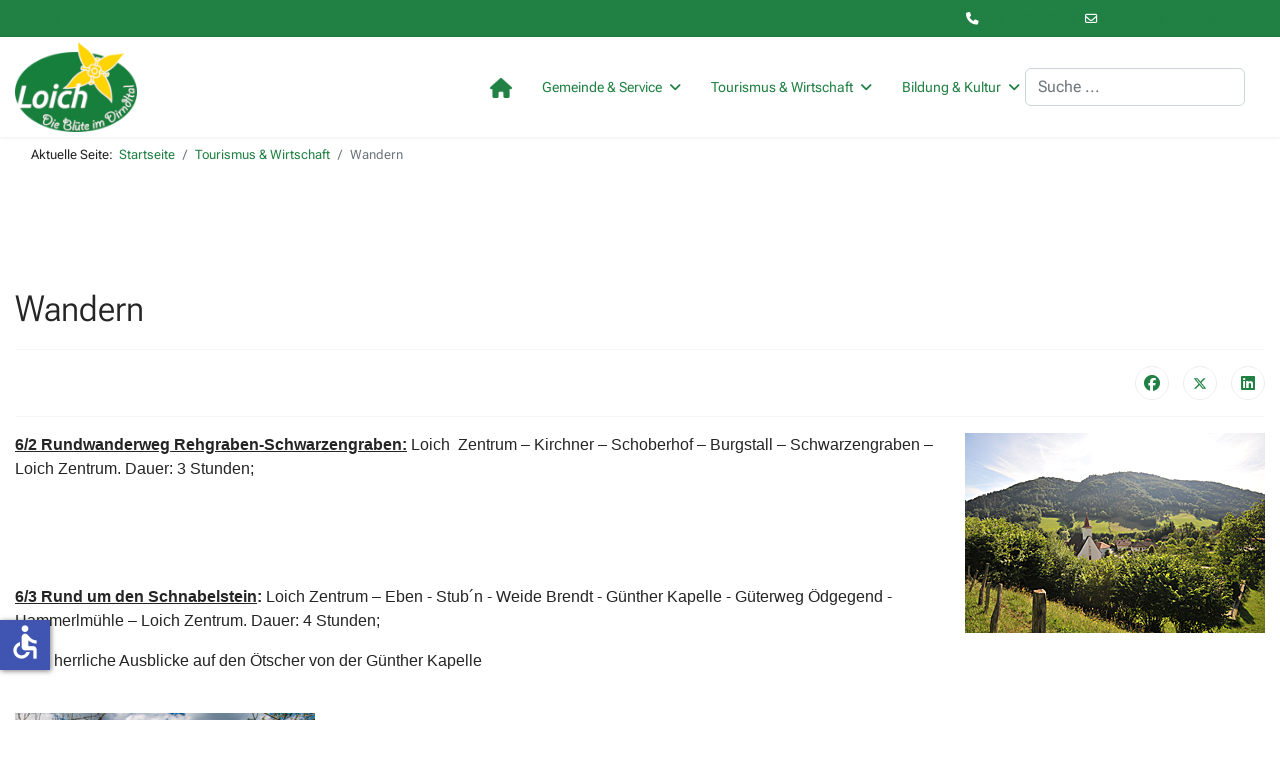

--- FILE ---
content_type: text/html; charset=utf-8
request_url: https://www.loich.gv.at/tourismus-und-freizeit/wandern
body_size: 8510
content:

<!doctype html>
<html lang="de-de" dir="ltr">
	<head>
		
		<meta name="viewport" content="width=device-width, initial-scale=1, shrink-to-fit=no">
		<meta charset="utf-8">
	<meta name="author" content="Christian Steinmetz">
	<meta name="twitter:card" content="summary">
	<meta property="og:type" content="article">
	<meta property="og:url" content="https://www.loich.gv.at/tourismus-und-freizeit/wandern">
	<meta property="og:title" content="LOICH im Pielachtal – Wandern">
	<meta property="og:description" content="Die Fremdenverkehrsgemeinde Loich an der Mariazellerbahn liegt in einem Seitental des oberen Pielachtales, in 442 m Seehöhe. Die ruhige waldreiche Gegend bietet">
	<meta name="description" content="Die Fremdenverkehrsgemeinde Loich an der Mariazellerbahn liegt in einem Seitental des oberen Pielachtales, in 442 m Seehöhe. Die ruhige waldreiche Gegend bietet">
	<meta name="generator" content="Joomla! - Open Source Content Management">
	<title>LOICH im Pielachtal – Wandern</title>
	<link href="/images/favicon.png" rel="icon" type="image/png">
	<link href="https://www.loich.gv.at/tourismus-und-freizeit/wandern" rel="canonical">
	<link href="/media/vendor/joomla-custom-elements/css/joomla-alert.min.css?0.4.1" rel="stylesheet">
	<link href="https://www.loich.gv.at/plugins/content/dearflip/dflip/css/dflip.min.css?v=2.1.189" rel="stylesheet">
	<link href="/plugins/system/jce/css/content.css?badb4208be409b1335b815dde676300e" rel="stylesheet">
	<link href="/media/plg_system_jcemediabox/css/jcemediabox.min.css?7d30aa8b30a57b85d658fcd54426884a" rel="stylesheet">
	<link href="/templates/shaper_helixultimate/css/bootstrap.min.css" rel="stylesheet">
	<link href="/plugins/system/helixultimate/assets/css/system-j4.min.css" rel="stylesheet">
	<link href="/media/system/css/joomla-fontawesome.min.css?8013cc" rel="stylesheet">
	<link href="/templates/shaper_helixultimate/css/template.css" rel="stylesheet">
	<link href="/templates/shaper_helixultimate/css/presets/default.css" rel="stylesheet">
	<link href="/templates/shaper_helixultimate/css/custom.css" rel="stylesheet">
	<style>.logo-image {height:90px;}.logo-image-phone {height:90px;}</style>
	<style>@media(max-width: 576px) {.logo-image {height: 36px;}.logo-image-phone {height: 36px;}}</style>
<script src="/media/vendor/jquery/js/jquery.min.js?3.7.1"></script>
	<script src="/media/legacy/js/jquery-noconflict.min.js?504da4"></script>
	<script type="application/json" class="joomla-script-options new">{"joomla.jtext":{"RLTA_BUTTON_SCROLL_LEFT":"Scroll buttons to the left","RLTA_BUTTON_SCROLL_RIGHT":"Scroll buttons to the right","ERROR":"Fehler","MESSAGE":"Nachricht","NOTICE":"Hinweis","WARNING":"Warnung","JCLOSE":"Schließen","JOK":"OK","JOPEN":"Öffnen"},"data":{"breakpoints":{"tablet":991,"mobile":480},"header":{"stickyOffset":"100"}},"system.paths":{"root":"","rootFull":"https:\/\/www.loich.gv.at\/","base":"","baseFull":"https:\/\/www.loich.gv.at\/"},"csrf.token":"914b8dd41d744b66d080a162d10c886f","accessibility-options":{"labels":{"menuTitle":"Bedienungshilfen","increaseText":"Schrift vergrößern","decreaseText":"Schrift verkleinern","increaseTextSpacing":"Zeichenabstand erhöhen","decreaseTextSpacing":"Zeichenabstand verringern","invertColors":"Farben umkehren","grayHues":"Graue Farbtöne","underlineLinks":"Links unterstreichen","bigCursor":"Großer Mauszeiger","readingGuide":"Zeilenlineal","textToSpeech":"Text vorlesen","speechToText":"Sprache zu Text","resetTitle":"Zurücksetzen","closeTitle":"Schließen"},"icon":{"position":{"left":{"size":"0","units":"px"}},"useEmojis":false},"hotkeys":{"enabled":true,"helpTitles":true},"textToSpeechLang":["de-DE"],"speechToTextLang":["de-DE"]}}</script>
	<script src="/media/system/js/core.min.js?a3d8f8"></script>
	<script src="/media/vendor/bootstrap/js/alert.min.js?5.3.8" type="module"></script>
	<script src="/media/vendor/bootstrap/js/button.min.js?5.3.8" type="module"></script>
	<script src="/media/vendor/bootstrap/js/carousel.min.js?5.3.8" type="module"></script>
	<script src="/media/vendor/bootstrap/js/collapse.min.js?5.3.8" type="module"></script>
	<script src="/media/vendor/bootstrap/js/dropdown.min.js?5.3.8" type="module"></script>
	<script src="/media/vendor/bootstrap/js/modal.min.js?5.3.8" type="module"></script>
	<script src="/media/vendor/bootstrap/js/offcanvas.min.js?5.3.8" type="module"></script>
	<script src="/media/vendor/bootstrap/js/popover.min.js?5.3.8" type="module"></script>
	<script src="/media/vendor/bootstrap/js/scrollspy.min.js?5.3.8" type="module"></script>
	<script src="/media/vendor/bootstrap/js/tab.min.js?5.3.8" type="module"></script>
	<script src="/media/vendor/bootstrap/js/toast.min.js?5.3.8" type="module"></script>
	<script src="/media/system/js/showon.min.js?e51227" type="module"></script>
	<script src="/media/mod_menu/js/menu.min.js?8013cc" type="module"></script>
	<script src="/media/system/js/messages.min.js?9a4811" type="module"></script>
	<script src="/media/vendor/accessibility/js/accessibility.min.js?3.0.17" defer></script>
	<script src="https://www.loich.gv.at/plugins/content/dearflip/dflip/js/dflip.min.js?v=2.1.189"></script>
	<script src="/media/plg_system_jcemediabox/js/jcemediabox.min.js?7d30aa8b30a57b85d658fcd54426884a"></script>
	<script src="/templates/shaper_helixultimate/js/main.js"></script>
	<script src="/templates/shaper_helixultimate/js/lazysizes.min.js"></script>
	<script>rltaSettings = {"switchToAccordions":true,"switchBreakPoint":576,"buttonScrollSpeed":5,"addHashToUrls":true,"rememberActive":false,"wrapButtons":false}</script>
	<script type="application/ld+json">{"@context":"https://schema.org","@type":"BreadcrumbList","@id":"https://www.loich.gv.at/#/schema/BreadcrumbList/222","itemListElement":[{"@type":"ListItem","position":1,"item":{"@id":"https://www.loich.gv.at/","name":"Startseite"}},{"@type":"ListItem","position":2,"item":{"@id":"#","name":"Tourismus &amp; Wirtschaft"}},{"@type":"ListItem","position":3,"item":{"@id":"https://www.loich.gv.at/tourismus-und-freizeit/wandern","name":"Wandern"}}]}</script>
	<script type="module">window.addEventListener("load", function() {new Accessibility(Joomla.getOptions("accessibility-options") || {});});</script>
	<script type="application/ld+json">{"@context":"https://schema.org","@graph":[{"@type":"Organization","@id":"https://www.loich.gv.at/#/schema/Organization/base","name":"LOICH im Pielachtal","url":"https://www.loich.gv.at/"},{"@type":"WebSite","@id":"https://www.loich.gv.at/#/schema/WebSite/base","url":"https://www.loich.gv.at/","name":"LOICH im Pielachtal","publisher":{"@id":"https://www.loich.gv.at/#/schema/Organization/base"}},{"@type":"WebPage","@id":"https://www.loich.gv.at/#/schema/WebPage/base","url":"https://www.loich.gv.at/tourismus-und-freizeit/wandern","name":"LOICH im Pielachtal – Wandern","description":"Die Fremdenverkehrsgemeinde Loich an der Mariazellerbahn liegt in einem Seitental des oberen Pielachtales, in 442 m Seehöhe. Die ruhige waldreiche Gegend bietet","isPartOf":{"@id":"https://www.loich.gv.at/#/schema/WebSite/base"},"about":{"@id":"https://www.loich.gv.at/#/schema/Organization/base"},"inLanguage":"de-DE"},{"@type":"Article","@id":"https://www.loich.gv.at/#/schema/com_content/article/253","name":"Wandern","headline":"Wandern","inLanguage":"de-DE","isPartOf":{"@id":"https://www.loich.gv.at/#/schema/WebPage/base"}}]}</script>
	<script>jQuery(document).ready(function(){WfMediabox.init({"base":"\/","theme":"standard","width":"","height":"","lightbox":0,"shadowbox":0,"icons":1,"overlay":1,"overlay_opacity":0.8,"overlay_color":"#000000","transition_speed":500,"close":2,"labels":{"close":"Close","next":"Next","previous":"Previous","cancel":"Cancel","numbers":"{{numbers}}","numbers_count":"{{current}} of {{total}}","download":"Download"},"swipe":true,"expand_on_click":true});});</script>
	<script>template="shaper_helixultimate";</script>
			</head>
	<body class="site helix-ultimate hu com_content com-content view-article layout-default task-none itemid-183 de-de ltr sticky-header layout-fluid offcanvas-init offcanvs-position-right">

		
		
		<div class="body-wrapper">
			<div class="body-innerwrapper">
				
	<div class="sticky-header-placeholder"></div>

<div id="sp-top-bar">
	<div class="container">
		<div class="container-inner">
			<div class="row">
				<div id="sp-top1" class="col-lg-6">
					<div class="sp-column text-center text-lg-start">
													<ul class="social-icons"><li class="social-icon-facebook"><a target="_blank" rel="noopener noreferrer" href="https://www.facebook.com/Loich-die-Bl%C3%BCte-im-Dirndltal-828098493887524/" aria-label="Facebook"><span class="fab fa-facebook" aria-hidden="true"></span></a></li><li class="social-icon-instagram"><a target="_blank" rel="noopener noreferrer" href="https://www.instagram.com/gemeinde.loich/" aria-label="Instagram"><span class="fab fa-instagram" aria-hidden="true"></span></a></li></ul>						
												
					</div>
				</div>

				<div id="sp-top2" class="col-lg-6">
					<div class="sp-column text-center text-lg-end">
						
													<ul class="sp-contact-info"><li class="sp-contact-phone"><span class="fas fa-phone" aria-hidden="true"></span> <a href="tel:+43272282250">+43 2722 8225 0</a></li><li class="sp-contact-email"><span class="far fa-envelope" aria-hidden="true"></span> <a href="mailto:gemeindeamt@loich.gv.at">gemeindeamt@loich.gv.at</a></li></ul>												
					</div>
				</div>
			</div>
		</div>
	</div>
</div>

<header id="sp-header">
	<div class="container">
		<div class="container-inner">
			<div class="row align-items-center">

				<!-- Left toggler if left/offcanvas -->
				
				<!-- Logo -->
				<div id="sp-logo" class="col-auto">
					<div class="sp-column">
						<div class="logo"><a href="/">
				<img class="logo-image  d-none d-lg-inline-block lazyload"
					data-srcset='https://www.loich.gv.at/images/logo.png 1x, https://www.loich.gv.at/images/logo_res.png 2x'
					data-src='https://www.loich.gv.at/images/logo.png'
					height='90'
					alt='Loich - die Blüte im Dirndltal'
				 data-size="auto" />
				<img class="logo-image-phone d-inline-block d-lg-none lazyload" data-src="https://www.loich.gv.at/images/logo.png" alt="Loich - die Blüte im Dirndltal" /></a></div>						
					</div>
				</div>

				<!-- Menu -->
				<div id="sp-menu" class="col-auto flex-auto">
					<div class="sp-column d-flex justify-content-end align-items-center">
						<nav class="sp-megamenu-wrapper d-flex" role="navigation" aria-label="navigation"><ul class="sp-megamenu-parent menu-animation-fade-down d-none d-lg-block"><li class="sp-menu-item"><a  class="home" href="/"  ><img data-src="https://www.loich.gv.at/images/icons/icon-home.png" alt="Startseite"  class="lazyload" /></a></li><li class="sp-menu-item sp-has-child"><a  class="menu-toggler" href="#"  >Gemeinde &amp; Service</a><div class="sp-dropdown sp-dropdown-main sp-menu-right" style="width: 240px;"><div class="sp-dropdown-inner"><ul class="sp-dropdown-items"><li class="sp-menu-item"><span  class=" sp-menu-separator"  >BÜRGERSERVICE</span></li><li class="sp-menu-item"><a   href="/gemeinde-service/aktuelles"  >Aktuelles</a></li><li class="sp-menu-item"><a   href="/gemeinde-service/veranstaltungen"  >Veranstaltungen</a></li><li class="sp-menu-item"><a   href="/gemeinde-service/gemeindezeitung"  >Gemeindezeitung</a></li><li class="sp-menu-item"><a   href="/gemeinde-service/gesundheit"  >Gesundheit</a></li><li class="sp-menu-item"><a   href="/gemeinde-service/turnhalle"  >Turnhalle</a></li><li class="sp-menu-item"><a   href="/gemeinde-service/abfallentsorgung"  >Abfallentsorgung</a></li><li class="sp-menu-item"><a   href="/gemeinde-service/formulare"  >Formulare</a></li><li class="sp-menu-item"><a   href="/gemeinde-service/baugruende"  >Baugründe</a></li><li class="sp-menu-item"><a   href="/gemeinde-service/kontakt"  >Kontakt</a></li><li class="sp-menu-item"><span  class=" sp-menu-separator"  >POLITIK</span></li><li class="sp-menu-item"><a   href="/gemeinde-service/buergermeister"  >Bürgermeister</a></li><li class="sp-menu-item"><a   href="/gemeinde-service/vizebuergermeister"  >Vizebürgermeister</a></li><li class="sp-menu-item"><a   href="/gemeinde-service/vorstand"  >Vorstand</a></li><li class="sp-menu-item"><a   href="/gemeinde-service/gemeinderat"  >Gemeinderat</a></li><li class="sp-menu-item"><a   href="/gemeinde-service/gemeindehaushalt"  >Gemeindehaushalt</a></li><li class="sp-menu-item"><a   href="/gemeinde-service/protokolle-gemeinderatssitzung"  >Protokolle Gemeinderatssitzung</a></li></ul></div></div></li><li class="sp-menu-item sp-has-child active"><a  class="menu-toggler" href="#"  >Tourismus &amp; Wirtschaft</a><div class="sp-dropdown sp-dropdown-main sp-menu-right" style="width: 240px;"><div class="sp-dropdown-inner"><ul class="sp-dropdown-items"><li class="sp-menu-item"><span  class=" sp-menu-separator"  >TOURISMUS</span></li><li class="sp-menu-item"><a   href="/tourismus-und-freizeit/information"  >Information</a></li><li class="sp-menu-item"><a   href="/tourismus-und-freizeit/sehenswertes"  >Sehenswertes</a></li><li class="sp-menu-item"><a   href="/tourismus-und-freizeit/radfahren-mountainbiken"  >Radfahren / Mountainbiken</a></li><li class="sp-menu-item current-item active"><a aria-current="page"  href="/tourismus-und-freizeit/wandern"  >Wandern</a></li><li class="sp-menu-item"><a  rel="noopener noreferrer" href="http://www.pielachtal.info/" target="_blank"  ><span class="pe-2 fas fa-external-link-alt" aria-hidden="true"></span>Pielachtal</a></li><li class="sp-menu-item"><a  rel="noopener noreferrer" href="http://www.mariazellerbahn.at/" target="_blank"  ><span class="pe-2 fas fa-external-link-alt" aria-hidden="true"></span>Mariazellerbahn</a></li><li class="sp-menu-item"><span  class=" sp-menu-separator"  >WIRTSCHAFT</span></li><li class="sp-menu-item"><a   href="/tourismus-und-freizeit/gerwerbetriebe"  >Gewerbetriebe</a></li><li class="sp-menu-item"><a   href="/tourismus-und-freizeit/beherbergung-gastronomie"  >Beherbergung</a></li><li class="sp-menu-item"><a   href="/tourismus-und-freizeit/gastronomie"  >Gastronomie</a></li></ul></div></div></li><li class="sp-menu-item sp-has-child"><a  class="menu-toggler" href="#"  >Bildung &amp; Kultur</a><div class="sp-dropdown sp-dropdown-main sp-menu-right" style="width: 240px;"><div class="sp-dropdown-inner"><ul class="sp-dropdown-items"><li class="sp-menu-item"><span  class=" sp-menu-separator"  >KULTUR</span></li><li class="sp-menu-item"><a   href="/bildung-und-kultur/heimatverein-heimatmuseum"  >Heimatverein / Heimatmuseum</a></li><li class="sp-menu-item"><a   href="/bildung-und-kultur/vereine"  >Vereine</a></li><li class="sp-menu-item"><a   href="/bildung-und-kultur/pfarrkirche"  >Pfarrkirche</a></li><li class="sp-menu-item"><a  rel="noopener noreferrer" href="https://www.filmchronisten.at/regionen/mostviertel-mitte/loich/" target="_blank"  ><span class="pe-2 fas fa-external-link-alt" aria-hidden="true"></span>Die Filmchronisten</a></li><li class="sp-menu-item"><span  class=" sp-menu-separator"  >BILDUNG</span></li><li class="sp-menu-item"><a  class="width4" href="/bildung-und-kultur/kindergarten"  >Kindergarten</a></li><li class="sp-menu-item"><a   href="/bildung-und-kultur/tagesbetreuungseinrichtung"  >Tagesbetreuungseinrichtung</a></li><li class="sp-menu-item"><a   href="/bildung-und-kultur/volksschule"  >Schulen</a></li></ul></div></div></li></ul></nav>						<div class="sp-module search-desktop"><div class="sp-module-content"><div class="search">
	<form action="/tourismus-und-freizeit/wandern" method="post">
		<label for="mod-search-searchword248" class="hide-label">Suchbegriff</label> <input name="searchword" id="mod-search-searchword248" class="form-control" type="search" placeholder="Suche ...">		<input type="hidden" name="task" value="search">
		<input type="hidden" name="option" value="com_search">
		<input type="hidden" name="Itemid" value="892">
	</form>
</div>
</div></div>

						<!-- Related Modules -->
						<div class="d-none d-lg-flex header-modules align-items-center">
							
													</div>

						<!-- Right toggler  -->
													
  <a id="offcanvas-toggler"
     class="offcanvas-toggler-secondary offcanvas-toggler-right d-flex d-lg-none align-items-center"
     href="#"
     aria-label="Menu"
     title="Menu">
     <div class="burger-icon"><span></span><span></span><span></span></div>
  </a>											</div>
				</div>
			</div>
		</div>
	</div>
</header>
				<main id="sp-main">
					
<section id="sp-section-2" >

						<div class="container">
				<div class="container-inner">
			
	
<div class="row">
	<div id="sp-banner" class="col-lg-12 "><div class="sp-column "><div class="sp-module search-mobile"><div class="sp-module-content"><div class="search">
	<form action="/tourismus-und-freizeit/wandern" method="post">
		<label for="mod-search-searchword249" class="hide-label">Suchbegriff</label> <input name="searchword" id="mod-search-searchword249" class="form-control" type="search" placeholder="Suche ...">		<input type="hidden" name="task" value="search">
		<input type="hidden" name="option" value="com_search">
		<input type="hidden" name="Itemid" value="892">
	</form>
</div>
</div></div></div></div></div>
							</div>
			</div>
			
	</section>

<section id="sp-section-3" >

						<div class="container">
				<div class="container-inner">
			
	
<div class="row">
	<div id="sp-breadcrumb" class="col-lg-12 "><div class="sp-column "><div class="sp-module "><div class="sp-module-content"><nav class="mod-breadcrumbs__wrapper" aria-label="Breadcrumb">
    <ol class="mod-breadcrumbs breadcrumb px-3 py-2">
                    <li class="mod-breadcrumbs__here float-start">
                Aktuelle Seite: &#160;
            </li>
        
        <li class="mod-breadcrumbs__item breadcrumb-item"><a href="/" class="pathway"><span>Startseite</span></a></li><li class="mod-breadcrumbs__item breadcrumb-item"><a href="#" class="pathway"><span>Tourismus &amp; Wirtschaft</span></a></li><li class="mod-breadcrumbs__item breadcrumb-item active"><span>Wandern</span></li>    </ol>
    </nav>
</div></div></div></div></div>
							</div>
			</div>
			
	</section>

<section id="sp-main-body" >

										<div class="container">
					<div class="container-inner">
						
	
<div class="row">
	
<div id="sp-component" class="col-lg-12 ">
	<div class="sp-column ">
		<div id="system-message-container" aria-live="polite"></div>


		
		<div class="article-details " itemscope itemtype="https://schema.org/Article">
    <meta itemprop="inLanguage" content="de-DE">

    
    
    
    
            <div class="article-header">
                            <h1 itemprop="headline">
                    Wandern                </h1>
            
            
            
                    </div>
    
    <div class="article-can-edit d-flex flex-wrap justify-content-between">
                
            </div>

    
        
                
    
        
        
                    <div class="article-ratings-social-share d-flex justify-content-end">
                <div class="me-auto align-self-center">
                                    </div>
                <div class="social-share-block">
                    <div class="article-social-share">
	<div class="social-share-icon">
		<ul>
											<li>
					<a class="facebook" onClick="window.open('https://www.facebook.com/sharer.php?u=https://www.loich.gv.at/tourismus-und-freizeit/wandern','Facebook','width=600,height=300,left='+(screen.availWidth/2-300)+',top='+(screen.availHeight/2-150)+''); return false;" href="https://www.facebook.com/sharer.php?u=https://www.loich.gv.at/tourismus-und-freizeit/wandern" title="Facebook">
						<span class="fab fa-facebook" aria-hidden="true"></span>
					</a>
				</li>
																											<li>
					<a class="twitter" title="X (formerly Twitter)" onClick="window.open('https://twitter.com/share?url=https://www.loich.gv.at/tourismus-und-freizeit/wandern&amp;text=Wandern','Twitter share','width=600,height=300,left='+(screen.availWidth/2-300)+',top='+(screen.availHeight/2-150)+''); return false;" href="https://twitter.com/share?url=https://www.loich.gv.at/tourismus-und-freizeit/wandern&amp;text=Wandern">
					<svg xmlns="http://www.w3.org/2000/svg" viewBox="0 0 512 512" fill="currentColor" style="width: 13.56px;position: relative;top: -1.5px;"><path d="M389.2 48h70.6L305.6 224.2 487 464H345L233.7 318.6 106.5 464H35.8L200.7 275.5 26.8 48H172.4L272.9 180.9 389.2 48zM364.4 421.8h39.1L151.1 88h-42L364.4 421.8z"/></svg>
					</a>
				</li>
																												<li>
						<a class="linkedin" title="LinkedIn" onClick="window.open('https://www.linkedin.com/shareArticle?mini=true&url=https://www.loich.gv.at/tourismus-und-freizeit/wandern','Linkedin','width=585,height=666,left='+(screen.availWidth/2-292)+',top='+(screen.availHeight/2-333)+''); return false;" href="https://www.linkedin.com/shareArticle?mini=true&url=https://www.loich.gv.at/tourismus-und-freizeit/wandern" >
							<span class="fab fa-linkedin" aria-hidden="true"></span>
						</a>
					</li>
										</ul>
		</div>
	</div>
                </div>
            </div>
        
        <div itemprop="articleBody">
            <p><span style="font-family: Arial, sans-serif;"><strong><img data-src="https://www.loich.gv.at/images/stories/Anita/Wandern_4.jpg" alt="Wandern 4" width="300" height="200" style="margin-bottom: 10px; float: right;"  class="lazyload" /></strong></span></p>
<p><span style="font-family: Arial, sans-serif;"><strong><span style="text-decoration: underline;">6/2 Rundwanderweg Rehgraben-Schwarzengraben:</span></strong> Loich&nbsp; Zentrum – Kirchner – Schoberhof – Burgstall – Schwarzengraben – Loich Zentrum. Dauer: 3 Stunden; <br /><br /><br /></span></p>
<p>&nbsp;</p>
<p><span style="font-family: Arial, sans-serif;"><strong><span style="text-decoration: underline;">6/3 Rund um den Schnabelstein</span>:</strong> Loich Zentrum – Eben - Stub´n - Weide Brendt - Günther Kapelle - Güterweg Ödgegend - Hammerlmühle – Loich Zentrum. Dauer: 4 Stunden;&nbsp;</span></p>
<p><span style="font-family: Arial, sans-serif;">Tipp: herrliche Ausblicke auf den Ötscher von der Günther Kapelle<br /><br /></span></p>
<p><span style="font-family: Arial, sans-serif;"><span style="text-decoration: underline;"><span><strong><img data-src="https://www.loich.gv.at/images/stories/Anita/Wandern1.jpg" alt="Wandern1" width="300" height="190" style="margin-right: 10px; float: left;"  class="lazyload" /></strong></span></span></span></p>
<p>&nbsp;</p>
<p><span style="font-family: Arial, sans-serif; text-decoration: underline;"><strong>6/6 Holzsteigweg:</strong></span><span style="font-family: Arial, sans-serif;">&nbsp;Bahnhof Dobersnigg - Loich Zentrum – Güterweg Klein Holzsteig – Thal – Lehen – Dobersnigg. Dauer: 2 Stunden&nbsp;</span></p>
<p><span style="font-family: Arial, sans-serif;">Tipp: Nach der Bergetappe halten Sie kurz inne bei der Kapelle des Hofes Lehen; Einkehren in die Pielachtaler Moststube (Do-So ab 14 Uhr) in Dobersnigg</span></p>
<p>c: Gerstl Roman&nbsp;</p>
<p style="padding-left: 30px;">&nbsp;</p>
<p>&nbsp;<span style="font-family: Arial, sans-serif;"><span style="text-decoration: underline;"><strong>6/8 Mühlenweg</strong></span>: Bahnhof Dobersnigg - entlang des Loichbaches ins Zentrum von Loich. Dauer 30 min. Tipp: Freilichtmuseum&nbsp;</span></p>
<p><span style="font-family: Arial, sans-serif;"><span style="font-family: Arial, sans-serif;"><span><span style="text-decoration: underline;"></span></span></span></span></p>
<p>&nbsp;</p>
<p><span style="font-family: Arial, sans-serif;"><span style="font-family: Arial, sans-serif;"><span><strong><span style="text-decoration: underline;">Auf den Eisenstei</span></strong></span></span></span><span style="font-family: Arial, sans-serif;"><span><strong><span style="text-decoration: underline;">n (1186 m)</span>:</strong> Loich – Hammerlmühle – Güterweg Loicheck – Loicheck – Eisenstein. Dauer: 3 Stunden;<img data-src="https://www.loich.gv.at/images/stories/Anita/Wandern_5.jpg" alt="Wandern 5" width="300" height="196" style="float: right;"  class="lazyload" /></span></span></p>
<p><span style="font-family: Arial, sans-serif;"><br /> Tipp: Stärkung gibt es in der Julius-Seitner Hütte; <br />Infos und Öffnungszeiten:</span><span style="font-family: Arial, sans-serif;"><br /></span><span style="font-family: Arial, sans-serif;">Tel.: 0677/ 61198729<br /><a href="https://www.alpenverein.at/juliusseitnerhuette/" target="_blank" rel="noopener">https://www.alpenverein.at/juliusseitnerhuette/</a><br />E-Mail: <a href="mailto:juliusseitnerhuette@gebirgsverein.at" target="_blank">juliusseitnerhuette@gebirgsverein.at</a></span></p>
<p>Webcam:&nbsp;<a href="https://www.gebirgsverein.at/webcams/jsh.php" target="_blank" rel="noopener">https://www.gebirgsverein.at/webcams/jsh.php</a>&nbsp;</p>
<p><span style="font-family: Arial, sans-serif;"></span></p>
<p><span style="font-family: Arial, sans-serif;"><a href="http://www.pielachtal.mostviertel.at/pielachtaler-rundwanderweg" target="_blank" rel="noopener"><span style="text-decoration: underline;"><em><strong>652 Pielachtaler Rundwanderweg:</strong></em></span></a> Hat eine Länge von insgesamt 107 km und führt in individuell gestaltbaren Etappen durch alle acht Gemeinden des Pielachtales.&nbsp;<br /><br /></span></p>
<p><span style="font-family: Arial, sans-serif;"><a href="http://www.pielachtal.mostviertel.at/pielachtaler-pilgerweg-5" target="_blank" rel="noopener"><span style="text-decoration: underline;"><em><strong>Pilgerweg:</strong></em></span></a>&nbsp;Besonders reizvoll ist der 90 km lange Pilgerweg durch das Pielachtal von der Landeshauptstadt St. Pölten bis nach Mariazell.&nbsp;<br /><br /><br />Fordern Sie unsere detailierte Wanderkarte unter <a href="mailto:gemeindeamt@loich.gv.at">gemeindeamt@loich.gv.at</a> oder <a href="tel:02722%208225">02722/8225</a> an.&nbsp;</span></p>
<p><span style="font-family: Arial, sans-serif;">&nbsp;Auch unsere Wanderwege führen durch Weiden und auf Almen. Hier finden Sie die Informationsoffensive Sichere Almen <a href="https://www.sichere-almen.at" target="_blank" rel="noopener">www.sichere-almen.at</a></span></p>
<p>&nbsp;</p>         </div>

        
        
        
    

        
    

   
                </div>

			</div>
</div>
</div>
											</div>
				</div>
						
	</section>

<footer id="sp-footer" >

						<div class="container">
				<div class="container-inner">
			
	
<div class="row">
	<div id="sp-position1" class="col-lg-3 "><div class="sp-column "><div class="sp-module "><h3 class="sp-module-title">Kontakt</h3><div class="sp-module-content">
<div id="mod-custom215" class="mod-custom custom">
    <p>Gemeindeamt Loich<br /><i class="fa-solid fa-location-dot"></i>&nbsp;&nbsp;Loich Nr. 5, A-3211 Loich</p>
<p><a href="tel:+43272282250"><i class="fa-solid fa-phone"></i>&nbsp;&nbsp;+43 2722 8225-0</a><br /><i class="fa-solid fa-fax"></i>&nbsp;&nbsp;+43 2722 8225-16<br /><a href="mailto:gemeindeamt@loich.gv.at"><i class="fa-regular fa-envelope"></i>&nbsp;&nbsp;gemeindeamt@loich.gv.at</a></p>
<p><a href="https://www.facebook.com/Loich-die-Bl%C3%BCte-im-Dirndltal-828098493887524/" target="_blank"><i class="fa-brands fa-facebook"></i>&nbsp;&nbsp;Facebook</a><br /><a href="https://www.instagram.com/gemeinde.loich/" target="_blank"><i class="fa-brands fa-instagram"></i></i>&nbsp;&nbsp;Instagram</a></p></div>
</div></div></div></div><div id="sp-position2" class="col-lg-3 "><div class="sp-column "><div class="sp-module "><h3 class="sp-module-title">Amtsstunden</h3><div class="sp-module-content">
<div id="mod-custom216" class="mod-custom custom">
    <p>Montag: 16:00 Uhr bis 18:00 Uhr <br />Dienstag: 08:00 Uhr bis 12:00 Uhr <br />Donnerstag: 08:00 Uhr bis 12:00 Uhr<br /> Freitag: 08:00 Uhr bis 12:00 Uhr</p></div>
</div></div></div></div><div id="sp-position3" class="col-lg-3 "><div class="sp-column "><div class="sp-module "><h3 class="sp-module-title">Information</h3><div class="sp-module-content"><ul class="mod-menu mod-list menu">
<li class="item-72"><a href="/impressum" >Impressum</a></li><li class="item-570"><a href="/datenschutz" >Datenschutz</a></li></ul>
</div></div></div></div><div id="sp-position4" class="col-lg-3 "><div class="sp-column "><div class="sp-module "><h3 class="sp-module-title">Anreise</h3><div class="sp-module-content">
<div id="mod-custom217" class="mod-custom custom">
    <p><a href="https://www.google.at/maps/dir//3211+Loich/@47.9958075,15.3602946,13z/data=!3m1!4b1!4m8!4m7!1m0!1m5!1m1!1s0x47720ca9fc351dd5:0xd4ab6b480e7d8420!2m2!1d15.4014938!2d47.9957574?entry=ttu" target="_blank" rel="noopener"><img data-src="https://www.loich.gv.at/images/karte_oesterreich.png" alt="Anreise" width="500" height="260"  class="lazyload" /></a></p></div>
</div></div><span class="sp-copyright">© 2026 Gemeinde Loich</span></div></div></div>
							</div>
			</div>
			
	</footer>
				</main>
			</div>
		</div>

		<!-- Off Canvas Menu -->
		<div class="offcanvas-overlay"></div>
		<!-- Rendering the offcanvas style -->
		<!-- If canvas style selected then render the style -->
		<!-- otherwise (for old templates) attach the offcanvas module position -->
					<div class="offcanvas-menu border-menu " tabindex="-1" inert>
	<div class="d-flex align-items-center justify-content-between p-3 pt-4">
				<a href="#" class="close-offcanvas" role="button" aria-label="Close Off-canvas">
			<div class="burger-icon" aria-hidden="true">
				<span></span>
				<span></span>
				<span></span>
			</div>
		</a>
	</div>
	<div class="offcanvas-inner">
		<div class="d-flex header-modules mb-3">
			
					</div>
		
					<div class="sp-module "><div class="sp-module-content"><ul class="mod-menu mod-list menu nav-pills">
<li class="item-798"><a href="/" class="home"><img data-src="https://www.loich.gv.at//images/icons/icon-home.png" alt="Startseite" class="lazyload" /></a></li><li class="item-59 menu-deeper menu-parent"><a href="#" class="menu-toggler">Gemeinde &amp; Service<span class="menu-toggler"></span></a><ul class="mod-menu__sub list-unstyled small menu-child"><li class="item-767 menu-divider "><span class="menu-separator ">BÜRGERSERVICE</span>
</li><li class="item-816"><a href="/gemeinde-service/aktuelles" >Aktuelles</a></li><li class="item-834"><a href="/gemeinde-service/veranstaltungen" >Veranstaltungen</a></li><li class="item-156"><a href="/gemeinde-service/gemeindezeitung" >Gemeindezeitung</a></li><li class="item-164"><a href="/gemeinde-service/gesundheit" >Gesundheit</a></li><li class="item-154"><a href="/gemeinde-service/turnhalle" >Turnhalle</a></li><li class="item-893"><a href="/gemeinde-service/abfallentsorgung" >Abfallentsorgung</a></li><li class="item-768"><a href="/gemeinde-service/formulare" >Formulare</a></li><li class="item-402"><a href="/gemeinde-service/baugruende" >Baugründe</a></li><li class="item-880"><a href="/gemeinde-service/kontakt" >Kontakt</a></li><li class="item-769 menu-divider "><span class="menu-separator ">POLITIK</span>
</li><li class="item-1091"><a href="/gemeinde-service/buergermeister" >Bürgermeister</a></li><li class="item-1092"><a href="/gemeinde-service/vizebuergermeister" >Vizebürgermeister</a></li><li class="item-157"><a href="/gemeinde-service/vorstand" >Vorstand</a></li><li class="item-158"><a href="/gemeinde-service/gemeinderat" >Gemeinderat</a></li><li class="item-891"><a href="/gemeinde-service/gemeindehaushalt" >Gemeindehaushalt</a></li><li class="item-836"><a href="/gemeinde-service/protokolle-gemeinderatssitzung" >Protokolle Gemeinderatssitzung</a></li></ul></li><li class="item-174 active menu-deeper menu-parent"><a href="#" class="menu-toggler">Tourismus &amp; Wirtschaft<span class="menu-toggler"></span></a><ul class="mod-menu__sub list-unstyled small menu-child"><li class="item-771 menu-divider "><span class="menu-separator ">TOURISMUS</span>
</li><li class="item-177"><a href="/tourismus-und-freizeit/information" >Information</a></li><li class="item-182"><a href="/tourismus-und-freizeit/sehenswertes" >Sehenswertes</a></li><li class="item-181"><a href="/tourismus-und-freizeit/radfahren-mountainbiken" >Radfahren / Mountainbiken</a></li><li class="item-183 current active"><a href="/tourismus-und-freizeit/wandern" aria-current="page">Wandern</a></li><li class="item-175"><a href="http://www.pielachtal.info/" target="_blank" rel="noopener noreferrer"><span class="pe-2 fas fa-external-link-alt" aria-hidden="true"></span>Pielachtal</a></li><li class="item-176"><a href="http://www.mariazellerbahn.at/" target="_blank" rel="noopener noreferrer"><span class="pe-2 fas fa-external-link-alt" aria-hidden="true"></span>Mariazellerbahn</a></li><li class="item-770 menu-divider "><span class="menu-separator ">WIRTSCHAFT</span>
</li><li class="item-772"><a href="/tourismus-und-freizeit/gerwerbetriebe" >Gewerbetriebe</a></li><li class="item-773"><a href="/tourismus-und-freizeit/beherbergung-gastronomie" >Beherbergung</a></li><li class="item-977"><a href="/tourismus-und-freizeit/gastronomie" >Gastronomie</a></li></ul></li><li class="item-163 menu-deeper menu-parent"><a href="#" class="menu-toggler">Bildung &amp; Kultur<span class="menu-toggler"></span></a><ul class="mod-menu__sub list-unstyled small menu-child"><li class="item-775 menu-divider "><span class="menu-separator ">KULTUR</span>
</li><li class="item-171"><a href="/bildung-und-kultur/heimatverein-heimatmuseum" >Heimatverein / Heimatmuseum</a></li><li class="item-184"><a href="/bildung-und-kultur/vereine" >Vereine</a></li><li class="item-170"><a href="/bildung-und-kultur/pfarrkirche" >Pfarrkirche</a></li><li class="item-776"><a href="https://www.filmchronisten.at/regionen/mostviertel-mitte/loich/" target="_blank" rel="noopener noreferrer"><span class="pe-2 fas fa-external-link-alt" aria-hidden="true"></span>Die Filmchronisten</a></li><li class="item-774 menu-divider "><span class="menu-separator ">BILDUNG</span>
</li><li class="item-165"><a href="/bildung-und-kultur/kindergarten" class="width4">Kindergarten</a></li><li class="item-1093"><a href="/bildung-und-kultur/tagesbetreuungseinrichtung" >Tagesbetreuungseinrichtung</a></li><li class="item-166"><a href="/bildung-und-kultur/volksschule" >Schulen</a></li></ul></li></ul>
</div></div>		
		
					<div class="mb-4">
				<ul class="sp-contact-info"><li class="sp-contact-phone"><span class="fas fa-phone" aria-hidden="true"></span> <a href="tel:+43272282250">+43 2722 8225 0</a></li><li class="sp-contact-email"><span class="far fa-envelope" aria-hidden="true"></span> <a href="mailto:gemeindeamt@loich.gv.at">gemeindeamt@loich.gv.at</a></li></ul>			</div>
		
					<ul class="social-icons"><li class="social-icon-facebook"><a target="_blank" rel="noopener noreferrer" href="https://www.facebook.com/Loich-die-Bl%C3%BCte-im-Dirndltal-828098493887524/" aria-label="Facebook"><span class="fab fa-facebook" aria-hidden="true"></span></a></li><li class="social-icon-instagram"><a target="_blank" rel="noopener noreferrer" href="https://www.instagram.com/gemeinde.loich/" aria-label="Instagram"><span class="fab fa-instagram" aria-hidden="true"></span></a></li></ul>				
					
		
		<!-- custom module position -->
		
	</div>
</div>				

		
		

		<!-- Go to top -->
					<a href="#" class="sp-scroll-up" aria-label="Scroll to top"><span class="fas fa-angle-up" aria-hidden="true"></span></a>
					</body>
</html>

--- FILE ---
content_type: text/css
request_url: https://www.loich.gv.at/templates/shaper_helixultimate/css/custom.css
body_size: 1800
content:
@font-face {
  font-family: Roboto;
  src: url(../fonts/RobotoFlex.ttf);
}


body { hyphens: auto; font-size: 1em !important; font-family: Roboto, serif; font-weight: 300; }
b, strong { font-weight: 600; }
a:link, a:hover, a:visited { color: #218043 !important; }
img { display: initial !important; }
i { margin-right: 10px; }

/* Editor */
#editor-xtd-buttons, #com-content-form div button:nth-child(4), #com-content-form div button:nth-child(6) { display: none; }
.mceToolbarRow button { display: inherit !important; }
.btn-primary { color: #fff !important; }

#sp-top-bar, #sp-footer { background: #218043; color: #fff; }
#sp-top-bar a, #sp-footer a { color: #fff; }
a:hover { color: #218043;}
.sp-scroll-up { background: #fff; border: 1px solid #218043; }

#sp-header { background: #ffffffd6; height: 100px; }
#sp-header.header-sticky { box-shadow: 0 0 10px #a8a8a8; }
//#sp-header.header-sticky .sp-megamenu-parent > li > a { color: #fff; }
#sp-header.header-sticky .sp-megamenu-parent > li:hover > a { font-weight: bold; }
.container, .container-sm  { max-width: 100% !important; }
#sp-section-1 .container, .container-sm { padding: 0; }

.breadcrumb { font-size: 80%; background: none; }

.slideshow-desktop { display: none !important; }

.home #sp-component { padding: 0; }
.home #sp-main-body { margin: 20px; padding: 0; }

/*Logo*/
#sp-header .logo { height: 100px; }
.logo-image-phone { height: 70px !important; }
  
/*Menu*/
.sp-megamenu-parent > li:hover > a, .sp-megamenu-parent .sp-dropdown li.sp-menu-item > a:hover, .sp-megamenu-parent > li.active > a, .sp-megamenu-parent .sp-dropdown li.sp-menu-item.active > a, .offcanvas-menu .offcanvas-inner ul.menu li.active a { color: #218043 !important; }
.sp-menu-item .home img { height: 20px; width: auto; }
.sp-dropdown-inner, .offcanvas-inner { padding: 20px 0 !important; }
.sp-megamenu-wrapper li li.sp-menu-item a, .offcanvas-inner .menu.nav-pills li a, .offcanvas-inner .sp-contact-info, .offcanvas-inner .social-icons, .offcanvas-menu .offcanvas-inner .header-modules { padding-right: 20px !important; padding-left: 20px !important; }
.sp-menu-separator, .menu-divider {background: #eaeaea; width: 100%; padding-left: 20px !important; }
.offcanvas-menu .menu-toggler::after { content: none; }

/* Usermenu */
//#sp-top1 { width: 100%; background: #c3c3c3; color: #000; position: fixed; top: 0; left: 0; z-index: 999; }
.sp-module.login { margin-top: 20px; border-radius: 5px 5px 0 0; }
.sp-module.usermenu { border-radius: 0 0 5px 5px; }
.sp-module.login, .sp-module.usermenu { padding: 5px 20px; background: #ffffffd6; }
ul.menu-user { margin-top: 30px; padding-left: 0; }
.menu-user li { display: inline; margin-right: 20px; }
.menu-user li a { color: #218043 !important; font-weight: bold; }

/* Newsmenu */
ul.menu-news li { display: block; padding: 5px 15px; }
ul.menu-news li.current { background-color: #218043; }
ul.menu-news li.current a { color: #fff !important; }
ul.menu-news { padding: 0; border: 1px solid #218043; border-radius: 5px; text-transform: uppercase; display: block; } 

.home .article-intro-image img { object-fit: cover; height: 300px; width: 100%; }  
.news .article-intro-image img { object-fit: cover; height: 400px; width: 100%; }   
.bloghome, .home .sp-module.events { border-radius: 5px; } 
.bloghome .row { margin: 0; }
.bloghome .col-lg-4 { border-bottom: 1px solid #252525; margin-bottom: 30px; }
.bloghome .col-lg-4, .home .sp-module.events { background: #fff; margin-bottom: 30px; }
.article-list .article { border: none; }
.home .article-list .article { padding: 20px 0; }
.article-body { margin: 0 -20px; }
.article-details .article-full-image img { width: 100%; object-fit: cover; height: 100%; max-height: 600px; }
.heimatverein div[itemprop="articleBody"] img { width: 100%; margin: 0; }
.heimatverein img.logo {width: 150px !important; height: auto; }

#sp-footer .container-inner { border: none !important; }
#sp-footer #sp-footer1 { text-align: center; }
#sp-footer .col-lg-3 { margin-bottom: 30px; }
#sp-footer .sp-module-title { text-transform: uppercase; font-size: 1.3rem; margin-bottom: 15px; }
#sp-footer ul.menu li { display: block; }
#sp-bottom { padding: 0; margin:0; box-shadow: 0 0 10px #3d4246; background: #ffffffd6 !important; }
img.footer-logo { display: inline-block; height: 50px; width: auto; margin: 0 15px; }
#sp-footer iframe { border-radius: 5px; }

/*FlipBook*/
.df-popup-thumb { width: 250px; }
/*Events*/
.sp-module.events { border: none !important; padding: 0 !important; }
#sp-left .sp-module .sp-module-title, #sp-right .sp-module .sp-module-title { padding-bottom: 0; font-weight: 500; border-bottom: none; }
.mod-dpcalendar-upcoming-icon .dp-link { font-weight: 500; }
.event-title { font-weight: 500; color: #218043; }

.sp-module.shortlink { padding: 10px 15px !important; text-transform: inherit; background: #218043; border-radius: 5px !important; box-shadow: 0 0 10px #7d7d7d; }
.sp-module.shortlink p { margin-bottom: 0 !important; }
.sp-module.shortlink a { color: #fff; }

/* Suche */
.sp-module.search-mobile { margin: 25px 0px; }
.sp-module.search-desktop { display: none; }
.searchintro .badge { --bs-badge-font-size: 100%; --bs-badge-color: #252525; }

/*Forms*/
.nui.form .field > label, .nui.form .fields > label { font-weight: 500 !important; }
.nui.form .field input[type="date"], .nui.form .field input[type="datetime-local"], .nui.form .field input[type="email"], .nui.form .field input[type="month"], .nui.form .field input[type="number"], .nui.form .field input[type="password"], .nui.form .field input[type="text"], .nui.form .field input[type="time"], .nui.form .field input[type="week"], .nui.form .field textarea, input.check-selector { border-width: calc(var(--bw) * 1) !important; }
.nui.checkbox > label::before { border: calc(var(--bw) * 1) solid hsl(var(--h),var(--s),var(--lbo)) !important; } 
button#submit { background: #218043; color: #fff; }
button#submit svg.icon { background-color: #ffffff29; }

dialog { max-width: 1000px !important; border: none; box-shadow: 0 0 10px #929292; height: 100% !important; max-height: 785px; }
dialog  .buttons-holder { display: none; }

@media (min-width: 600px) {
    .heimatverein div[itemprop="articleBody"] img { margin: 0 15px 15px 15px; }  
    .heimatverein .sigplus-gallery img { margin: 0; }    
} 

@media (min-width: 992px) {
    .slideshow-desktop, .search-desktop { display: block !important; }
    .slideshow-mobile, .search-mobile { display: none !important; }   
  //  .home #sp-banner { margin-top: 100px; } 
    #sp-section-1 {  height: 0; }
    .home #sp-main-body { margin: 0; padding: 100px 0; }
    .heimatverein #sp-main-body { padding: 0; }  
    .home #sp-component { padding: auto; }
    .sp-module.events { border: 1px solid #f3f3f3 !important; padding: 30px !important; }
    .container, .container-sm  { max-width: 960px !important; }    
    .bloghome .col-lg-4, .home .sp-module.events { background: #ffffffd6; border-radius: 5px !important; box-shadow: 0 0 10px #7d7d7d; margin-bottom: 0; }
    .bloghome .col-lg-4 { margin: 0 30px 30px 0; flex: 30%; padding-top: calc(var(--bs-gutter-x) * .5)}
    .article-list .article { padding: 20px !important; }
    .home .article-intro-image img, .home .article-feature-gallery  { height: 200px; }    
    .news .article-intro-image img, .news .article-feature-gallery { height: 350px; } 
    ul.menu-news, ul.menu-news li { display: inline-block; }
    #sp-footer .col-lg-3 { margin-bottom: 0; }    
}
@media (min-width: 1200px) {
    .container, .container-sm  { max-width: 1400px !important; }
}      
